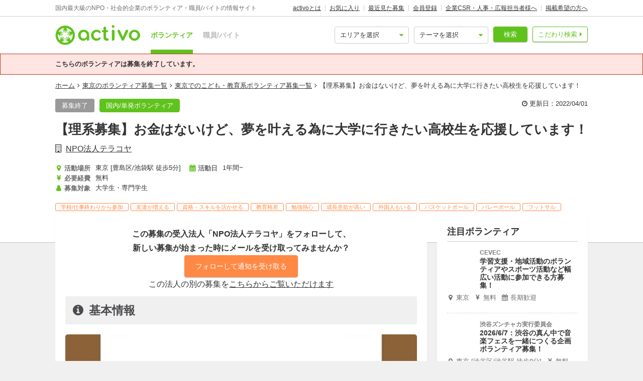

--- FILE ---
content_type: text/html; charset=utf-8
request_url: https://activo.jp/articles/83859
body_size: 18199
content:
<!DOCTYPE html>
<html>
  <head><script>(function(w,i,g){w[g]=w[g]||[];if(typeof w[g].push=='function')w[g].push(i)})
(window,'GTM-W356TSX','google_tags_first_party');</script><script>(function(w,d,s,l){w[l]=w[l]||[];(function(){w[l].push(arguments);})('set', 'developer_id.dYzg1YT', true);
		w[l].push({'gtm.start':new Date().getTime(),event:'gtm.js'});var f=d.getElementsByTagName(s)[0],
		j=d.createElement(s);j.async=true;j.src='/cxlm/';
		f.parentNode.insertBefore(j,f);
		})(window,document,'script','dataLayer');</script>
    <script src="//static.activo.jp/assets/rails_ujs-342ea7373c1ff5c62c78ea3d6b2ee963d959693356c8b8352f921dbd6ce228f3.js"></script>
    <script async='async' src='https://flux-cdn.com/client/activo/activo.min.js'></script><script type='text/javascript'>window.pbjs = window.pbjs || {que: []};</script><script type='text/javascript'>
                 var pbFlux = pbFlux || {};
                 pbFlux.bidderTimeout = 1500;
               </script><script async='async' src='https://securepubads.g.doubleclick.net/tag/js/gpt.js'></script><script type='text/javascript'>window.googletag = window.googletag || {cmd: []};</script><script type='text/javascript'>
              window.fluxtag = {
                intersectionObserver: null,
                lazyAdUnits: [],
                lazyOption: { rootMargin: window.screen.height * 2 + 'px' },
                readyBids: {
                  prebid: false,
                  amazon: false,
                  google: false,
                },
                failSafeTimeout: 3e3,
                isFn: function (object) {
                  var _t = 'Function';
                  var toString = Object.prototype.toString;
                  return toString.call(object) === '[object ' + _t + ']';
                },
                launchAdServer: function () {
                  if (!fluxtag.readyBids.prebid || !fluxtag.readyBids.amazon) {
                    return;
                  }
                  fluxtag.requestAdServer();
                },
                requestAdServer: function () {
                  if (!fluxtag.readyBids.google) {
                    fluxtag.readyBids.google = true;
                    googletag.cmd.push(function () {
                      if (!!pbjs.setTargetingForGPTAsync && fluxtag.isFn(pbjs.setTargetingForGPTAsync)) {
                        pbjs.que.push(function () {
                          pbjs.setTargetingForGPTAsync();
                        });
                      }
                      googletag.pubads().refresh();
                    });
                  }
                },
                renderAds: function (lines) {
                  googletag.cmd.push(function () {
                    var refreshLines = [];
                    var params = (function () {
                      var readyBids = {
                        amazon: false,
                        google: false,
                        prebid: false,
                      };
                      var refreshSlots = [];
                      var apsSlots = [];
                      var divIds = [];
                      var apsDivIds = [];
                      var definedSlots = [];
                      var displayDivIds = [];

                      googletag.pubads().getSlots().forEach(function (slot) {
                        definedSlots[slot.getSlotElementId()] = slot;
                      });
                      for (var i = 0; i < lines.length; i++) {
                        var divId = lines[i].divId;
                        var adUnitCode = lines[i].code;
                        var sizes = lines[i].sizes;
                        var isAps = lines[i].isAps || false;
                        refreshLines.push({
                          code: adUnitCode,
                          size: sizes,
                          id: divId,
                        });
                        if (definedSlots[divId]) {
                          refreshSlots.push(definedSlots[divId]);
                        } else {
                          refreshSlots.push(
                            googletag.defineSlot(adUnitCode, sizes, divId).addService(googletag.pubads())
                          );
                          displayDivIds.push(divId);
                        }
                        divIds.push(divId);
                        if (isAps) {
                          apsSlots.push({
                            slotID: divId,
                            slotName: adUnitCode,
                            sizes: sizes.filter(function(size) {
                              return size !== 'fluid';
                            }),
                          });
                          apsDivIds.push(divId);
                        }
                      }
                      if (apsSlots.length === 0) {
                        readyBids.amazon = true;
                      }
                      var adServerSend = function () {
                        if (!readyBids.amazon || !readyBids.prebid) {
                          return;
                        }
                        if (!readyBids.google) {
                          readyBids.google = true;
                          for (var i = 0; i < displayDivIds.length; i++) {
                            googletag.display(displayDivIds[i]);
                          }
                          if (!!pbjs.setTargetingForGPTAsync && fluxtag.isFn(pbjs.setTargetingForGPTAsync)) {
                            pbjs.que.push(function () {
                              pbjs.setTargetingForGPTAsync(divIds);
                            });
                          }
                          if (apsSlots.length > 0 && !!window.apstag && fluxtag.isFn(window.apstag.fetchBids)) {
                            window.apstag.setDisplayBids(apsDivIds);
                          }
                          googletag.pubads().refresh(refreshSlots);
                        }
                      };
                      var apsCallback = function () {
                        readyBids.amazon = true;
                        adServerSend();
                      };
                      var prebidCallback = function () {
                        readyBids.prebid = true;
                        adServerSend();
                      };
                      setTimeout(function () {
                        readyBids.amazon = true;
                        readyBids.prebid = true;
                        adServerSend();
                      }, 3000);

                      return {
                        aps: {
                          slots: apsSlots,
                          callback: apsCallback,
                        },
                        prebid: {
                          callback: prebidCallback,
                        },
                      };
                    })();
                    if (!!window.pbFlux && window.pbFlux.refresh && fluxtag.isFn(window.pbFlux.refresh)) {
                      pbjs.que.push(function () {
                        pbFlux.refresh({
                          lines: refreshLines,
                          callback: params.prebid.callback,
                          timeout: 2000,
                        });
                      });
                    } else {
                      params.prebid.callback();
                    }

                    if (params.aps.slots.length > 0 && !!window.apstag && fluxtag.isFn(window.apstag.fetchBids)) {
                      window.apstag.fetchBids(
                        {
                          slots: params.aps.slots,
                          timeout: 15e2,
                        },
                        function (bids) {
                          params.aps.callback();
                        }
                      );
                    } else {
                      params.aps.callback();
                    }
                  });
                },
                enableLazyLoad: function (lines) {
                  if (!fluxtag.intersectionObserver) {
                    var options = {
                      root: null,
                      rootMargin: fluxtag.lazyOption.rootMargin,
                      threshold: [1],
                    };
                    var handleIntersect = function (entries, observer) {
                      entries.forEach(function (entry) {
                        if (entry.isIntersecting) {
                          var divId = entry.target.id;
                          fluxtag.renderAds(fluxtag.lazyAdUnits[divId]);
                          fluxtag.intersectionObserver.unobserve(entry.target);
                        }
                      });
                    };
                    fluxtag.intersectionObserver = new IntersectionObserver(
                      handleIntersect,
                      options
                    );
                    var observe = (function (lines) {
                      return function () {
                        lines.map(function (line, i) {
                          var el = document.getElementById(line.divId);
                          if (!!el) {
                            fluxtag.intersectionObserver.observe(el);
                            fluxtag.lazyAdUnits[line.divId] = [Object.assign({}, line)];
                          }
                        });
                      }
                    })(lines);
                    if (document.readyState === 'loading') {
                      document.addEventListener('DOMContentLoaded', observe);
                    } else {
                        observe();
                    }
                  } else {
                      fluxtag.renderAds(lines);
                  }
                }
              };
              </script><script type='text/javascript'>
              ! function (a9, a, p, s, t, A, g) {
                if (a[a9]) return;
                  function q(c, r) {
                    a[a9]._Q.push([c, r])
                  }
                  a[a9] = {
                    init: function () {
                      q('i', arguments)
                    },
                    fetchBids: function () {
                      q('f', arguments)
                    },
                    setDisplayBids: function () {},
                    targetingKeys: function () {
                      return []
                    },
                    _Q: []
                  };
                  A = p.createElement(s);
                  A.async = !0;
                  A.src = t;
                  g = p.getElementsByTagName(s)[0];
                  g.parentNode.insertBefore(A, g)
                }('apstag', window, document, 'script', '//c.amazon-adsystem.com/aax2/apstag.js');
                apstag.init({
                  pubID: '041d332e-f8a1-4364-ab5a-fd9d9143afa2',
                  adServer: 'googletag',
                  bidTimeout: 1e3
                });
                </script><script type='text/javascript'>
             googletag.cmd.push(function () {
              googletag.pubads().disableInitialLoad();
            googletag.pubads().setTargeting('g',["children"]).setTargeting('a',["tokyo"]).setTargeting('p',["college_students"]).setTargeting('u',["112787"]).setTargeting('path','/articles/83859');
             googletag.enableServices();
            var notLazyLines = [{
      code: '/21965719277/activo_pc_article_main_top',
      sizes: [[728, 90]],
      divId: 'div-gpt-ad-activo_pc_article_main_top',
      isAps: true,
    }];window.fluxtag.renderAds(notLazyLines);var lazyLines = [{
      code: '/21965719277/activo_pc_article_main_middle',
      sizes: [[728, 90]],
      divId: 'div-gpt-ad-activo_pc_article_main_middle',
      isAps: true,
    },{
      code: '/21965719277/activo_pc_article_side_top',
      sizes: [[300, 250], [300, 600], "fluid"],
      divId: 'div-gpt-ad-activo_pc_article_side_top',
      isAps: true,
    },];
                  window.fluxtag.enableLazyLoad(lazyLines);googletag.pubads().collapseEmptyDivs();
             });
             </script>
    <meta content="IE=edge" http-equiv="X-UA-Compatible">
    <meta name="last-updated" content="2026/01/27 13:29">
    <link href='//static.activo.jp/assets/fontawesome-webfont-2adefcbc041e7d18fcf2d417879dc5a09997aa64d675b7a3c4b6ce33da13f3fe.woff2' rel='preload' as='font' type='font/woff2' crossorigin /><link href='//static.activo.jp/assets/material-icons-regular-6ef400218c049f35a1c5697d1149b55019994e21031c80fb615ebb4a0fb0fce1.woff2' rel='preload' as='font' type='font/woff2' crossorigin />
    <link href="https://tpc.googlesyndication.com/" rel="dns-prefetch"></link><link href="https://googleads.g.doubleclick.net/" rel="dns-prefetch"></link><link href="https://cm.g.doubleclick.net/" rel="dns-prefetch"></link><link href="https://www.gstatic.com/" rel="dns-prefetch"></link><link href="https://fonts.gstatic.com/" rel="dns-prefetch"></link><link href="https://www.googletagmanager.com/" rel="preconnect dns-prefetch"></link><link href="https://www.google-analytics.com/" rel="preconnect dns-prefetch"></link><meta http-equiv="x-dns-prefetch-control" content="on"></meta>
    <!-- Optimize Next -->
<script>(function(p,r,o,j,e,c,t,g){
p['_'+t]={};g=r.createElement('script');g.src='https://www.googletagmanager.com/gtm.js?id=GTM-'+t;r[o].prepend(g);
g=r.createElement('style');g.innerText='.'+e+t+'{visibility:hidden!important}';r[o].prepend(g);
r[o][j].add(e+t);setTimeout(function(){if(r[o][j].contains(e+t)){r[o][j].remove(e+t);p['_'+t]=0}},c)
})(window,document,'documentElement','classList','loading',2000,'PP88NC8C')</script>
<!-- End Optimize Next -->

    <script>window.dataLayer = window.dataLayer || [];</script><script>dataLayer.push({'genre_status': 'children','tag_status': 'educational_inequality','area_status': 'tokyo','position_status': 'college_students','kind': 'singly'});</script>
<!-- Google Tag Manager -->
<script>(function(w,d,s,l,i){w[l]=w[l]||[];w[l].push({'gtm.start':
new Date().getTime(),event:'gtm.js'});var f=d.getElementsByTagName(s)[0],
j=d.createElement(s),dl=l!='dataLayer'?'&l='+l:'';j.async=true;j.src=
'https://www.googletagmanager.com/gtm.js?id='+i+dl;f.parentNode.insertBefore(j,f);
})(window,document,'script','dataLayer','GTM-W356TSX');</script>
<!-- End Google Tag Manager -->

    <title>【理系募集】お金はないけど、夢を叶える為に大学に行きたい高校生を応援しています！ by NPO法人テラコヤ</title>
<meta name="description" content="による募集です。経済的に苦しい状況にありながら、夢を叶える為に大学受験を目指す高校生に、無償の学習支援を行っています！ 豊島区役所や、池袋の企業のサポート頂きながら、2021年4月に運営を開始しました。">
<meta name="keywords" content="ボランティア npo法人テラコヤ">
<meta property="og:title" content="【理系募集】お金はないけど、夢を叶える為に大学に行きたい高校生を応援しています！ by NPO法人テラコヤ">
<meta property="og:type" content="website">
<meta property="og:url" content="https://activo.jp/articles/83859">
<meta property="og:image" content="https://static.activo.jp/imgs/2021/7/main_4ccaeb75a9-singly_children_recruiting_83859_main.jpg">
<meta property="og:description" content="による募集です。経済的に苦しい状況にありながら、夢を叶える為に大学受験を目指す高校生に、無償の学習支援を行っています！ 豊島区役所や、池袋の企業のサポート頂きながら、2021年4月に運営を開始しました。">
<meta name="twitter:card" content="summary_large_image">
<meta name="twitter:site" content="@activo_npo">
    <link href="https://activo.jp/articles/83859" rel="canonical" />
    <link rel="stylesheet" href="//static.activo.jp/assets/pc_application-c8983ba9f6cb2deb144a548555d4839547843e7b0a2078d72dce93763bbf3830.css" media="all" />
    <link rel="alternate" type="application/rss+xml" title="RSS" href="https://activo.jp/feed.rss" />
    <link rel="icon" type="image/x-icon" href="//static.activo.jp/assets/favicon-8ffc9b43fcb7d7c34371cb633c4c439863be2c3c32c954dc0465846c9ab42c27.ico" />
    <script>
//<![CDATA[
window.gon={};gon.article_id=83859;gon.user_facebook_url="https://www.facebook.com/terakoya.school.for.all";gon.user_twitter_account="https://twitter.com/terakoya_rj";
//]]>
</script>
    <meta name="facebook-domain-verification" content="5039c7syg6bemqly3vznfbxvv07i4m" />
  </head>
  <body class="articles show pc ">
    <!-- Google Tag Manager (noscript) -->
<noscript><iframe src="https://www.googletagmanager.com/ns.html?id=GTM-W356TSX"
height="0" width="0" style="display:none;visibility:hidden"></iframe></noscript>
<!-- End Google Tag Manager (noscript) -->

    
    <div id="fb-root"></div>
    
    <header id='m_header' class='jsMainHeader'>

  <div class='headerTop'>
    <div class='l_wrapper'>
      <span class='activoDesc'>国内最大級のNPO・社会的企業のボランティア・職員/バイトの情報サイト</span>
      <ul class='activoMenu clearFix'>
        <li><a href="/about">activoとは</a></li>
        <li><a id="jsHeaderBookmark" rel="nofollow" href="/bookmark">お気に入り</a></li>
        <li><a rel="nofollow" href="/recent">最近見た募集</a></li>
        <li><a id="jsHeaderRegister" rel="modal:open" href="#new_person_registration_Modal">会員登録</a></li>
        <li><a href="/for_company">企業CSR・人事・広報担当者様へ</a></li>
        <li><a href="/register">掲載希望の方へ</a></li>
      </ul>
    </div>
  </div>

  <div class='headerBottom'>
    <div class='l_wrapper'>
      <a class="activoLogo" href="/">
        <img alt="国内最大級のNPO・社会的企業のボランティア・職員/バイトの情報サイト「activo」" width="169.5" height="40" src="//static.activo.jp/assets/logo-71a0a89a4febb321db3f6bec89735fbf8f97051ca3147f95c4b198e020f2137b.png" />
</a>      <ul class='largeKind'>
        <li><a class="isCurrent" href="/">ボランティア</a></li>
        <li><a class="" href="/job">職員/バイト</a></li>
      </ul>

      <a class="headerDetailSearch p_btn isSub p_triangle isRight" href="/detail_search">こだわり検索</a>
      <form class="quickSearch jsCleanForm jsReplaceSearchBtnHeader" data-vol-or-job="volunteer" action="/searchresult" accept-charset="UTF-8" method="get">
        <select name="area[]" id="area_" class="isGreen"><option value="">エリアを選択</option><option name="online" value="online">オンライン</option>
<option name="abroadarea" value="abroad">海外</option>
<option name="hokkaido" value="1">北海道</option>
<option name="aomori" value="2">青森</option>
<option name="iwate" value="3">岩手</option>
<option name="miyagi" value="4">宮城</option>
<option name="akita" value="5">秋田</option>
<option name="yamagata" value="6">山形</option>
<option name="fukushima" value="7">福島</option>
<option name="ibaraki" value="8">茨城</option>
<option name="tochigi" value="9">栃木</option>
<option name="gunma" value="10">群馬</option>
<option name="saitama" value="11">埼玉</option>
<option name="chiba" value="12">千葉</option>
<option name="tokyo" value="13">東京</option>
<option name="kanagawa" value="14">神奈川</option>
<option name="nigata" value="15">新潟</option>
<option name="toyama" value="16">富山</option>
<option name="ishikawa" value="17">石川</option>
<option name="fukui" value="18">福井</option>
<option name="yamanashi" value="19">山梨</option>
<option name="nagano" value="20">長野</option>
<option name="gifu" value="21">岐阜</option>
<option name="shizuoka" value="22">静岡</option>
<option name="aichi" value="23">愛知</option>
<option name="mie" value="24">三重</option>
<option name="wakayama" value="25">和歌山</option>
<option name="shiga" value="26">滋賀</option>
<option name="kyoto" value="27">京都</option>
<option name="osaka" value="28">大阪</option>
<option name="hyogo" value="29">兵庫</option>
<option name="nara" value="30">奈良</option>
<option name="tokushima" value="31">徳島</option>
<option name="kagawa" value="32">香川</option>
<option name="ehime" value="33">愛媛</option>
<option name="kochi" value="34">高知</option>
<option name="yamaguchi" value="35">山口</option>
<option name="tottori" value="36">鳥取</option>
<option name="shimane" value="37">島根</option>
<option name="okayama" value="38">岡山</option>
<option name="hiroshima" value="39">広島</option>
<option name="fukuoka" value="40">福岡</option>
<option name="saga" value="41">佐賀</option>
<option name="nagasaki" value="42">長崎</option>
<option name="kumamoto" value="43">熊本</option>
<option name="oita" value="44">大分</option>
<option name="miyazaki" value="45">宮崎</option>
<option name="kagoshima" value="46">鹿児島</option>
<option name="okinawa" value="47">沖縄</option></select>
        <select name="genre[]" id="genre_" class="isGreen"><option value="">テーマを選択</option><option name="international" value="1">国際</option>
<option name="children" value="2">こども・教育</option>
<option name="disaster" value="3">震災・災害</option>
<option name="communitydevelopment" value="4">地域活性化・まちづくり</option>
<option name="environment" value="5">環境・農業</option>
<option name="penury" value="6">貧困・人権</option>
<option name="welfare" value="7">福祉・障がい・高齢者</option>
<option name="culture" value="8">スポーツ・アート・文化</option>
<option name="support" value="9">中間支援</option>
<option name="others" value="10">その他</option>
<option name="medicalcare" value="11">医療・保険</option>
<option name="animal" value="12">動物愛護</option></select>
        <button type="submit" class="p_btn isMain">検索</button>
</form>    </div>
  </div>

</header>

    <div id="jsFlashZone" class="flashZone">
</div>
        <div class="p_flashBox isError">
    <p class="l_wrapper">こちらのボランティアは募集を終了しています。</p>
  </div>

  <nav class='articlesMenu stickyMenu'>
  <ol class="l_wrapper">
    <li>
      <a class="jsScroll" href="#jsHeadingInfo">基本情報</a>
    </li>
    <li>
      <a class="jsScroll" href="#jsHeadingExperience">体験談・雰囲気</a>
    </li>
    <li>
      <a class="jsScroll" href="#jsHeadingCompany">法人情報</a>
    </li>
  </ol>
</nav>

  <main id="gtmArticle" class="jsMain " data-gtm-ecommerce-item-id='83859' data-gtm-ecommerce-item-name='【理系募集】お金はないけど、夢を叶える為に大学に行きたい高校生を応援しています！' data-gtm-ecommerce-item-brand='NPO法人テラコヤ' data-gtm-ecommerce-item-category='ボランティア' data-gtm-ecommerce-item-category2='npo' data-gtm-ecommerce-item-category3='singly' data-gtm-ecommerce-currency='JPY' data-gtm-ecommerce-price='0' data-gtm-ecommerce-activity-fee='0' data-gtm-ecommerce-genre='children' data-gtm-ecommerce-target-positions='college_students' data-gtm-ecommerce-working-form='' data-gtm-ecommerce-character='after_school,friends,skills' data-gtm-ecommerce-work-location='東京_豊島区' data-gtm-ecommerce-work-location-prefecture='東京' data-gtm-ecommerce-is-online-available='不可' data-gtm-ecommerce-activity-style='1年間~' data-gtm-ecommerce-is-promotion='false'>

    <div class='articleMainVisual class_a'>
      <div class='l_wrapper'>
        <ol class="p_breadCrumbsNav "><li><a href="/">ホーム</a></li><i class="fa fa-angle-right" aria-hidden="true"></i><li><a href="/tokyo">東京のボランティア募集一覧</a></li><i class="fa fa-angle-right" aria-hidden="true"></i><li><a href="/tokyo/children">東京でのこども・教育系ボランティア募集一覧</a></li><i class="fa fa-angle-right" aria-hidden="true"></i><li class="current">【理系募集】お金はないけど、夢を叶える為に大学に行きたい高校生を応援しています！</li></ol><script type="application/ld+json">
//<![CDATA[
{"@context":"https://schema.org/","@type":"BreadcrumbList","itemListElement":[{"@type":"ListItem","position":1,"item":{"@id":"https://activo.jp/","name":"ホーム"}},{"@type":"ListItem","position":2,"item":{"@id":"https://activo.jp/tokyo","name":"東京のボランティア募集一覧"}},{"@type":"ListItem","position":3,"item":{"@id":"https://activo.jp/tokyo/children","name":"東京でのこども・教育系ボランティア募集一覧"}},{"@type":"ListItem","position":4,"item":{"@id":"https://activo.jp/articles/83859","name":"【理系募集】お金はないけど、夢を叶える為に大学に行きたい高校生を応援しています！"}}]}
//]]>
</script>
        <div class='m_simpleArticleHeader'>
  <div class='titleHeader'>
    <div class='u_floatL'>
      <ul class="articleLabels  isBgTransparent"><li class="p_label isGrey">募集終了</li><a class="p_btn isMain categoryLinkTag" data-category="kind" href="/singly"><li>国内/単発ボランティア</li></a></ul>
    </div>
    <div class='u_floatR'>
      <p class='updatedAt'>
        <i class='fa fa-clock-o'></i>
        更新日：2022/04/01
      </p>
    </div>
  </div>
</div>

<h1 class='isArticle'>【理系募集】お金はないけど、夢を叶える為に大学に行きたい高校生を応援しています！</h1>
  <a class="userName" href="/users/112787">NPO法人テラコヤ</a>

<div class='titleFooter class_a'>
  <ul class='articleHeaderInfo'>
      <li class='basicInfoList'>
          <h4 class="p_icon isGetActivityLocations articleHeaderInfoItem">活動場所</h4>
          <div class='readmore_wrap itemContent'>
            <p id="jsReadmoreWorkingArea">東京 [豊島区/池袋駅 徒歩5分]</p>
          </div>
      </li>
      <li class='basicInfoList'>
          <h4 class="p_icon isGetPrices articleHeaderInfoItem">必要経費</h4>
          <p class='itemContent'>無料</p>
      </li>
      <li class='basicInfoList'>
          <h4 class="p_icon isGetPositionsAndTargets articleHeaderInfoItem">募集対象</h4>
          <p class='js3LinesLimitBottom itemContent'>大学生・専門学生</p>
      </li>
      <li class='basicInfoList'>
          <h4 class="p_icon isGetDatesOrTerms articleHeaderInfoItem">活動日</h4>
          <p class='itemContent'>1年間~</p>
      </li>
  </ul>
  <ul class="articleTags">
      <li class="tagName">学校/仕事終わりから参加</li>
      <li class="tagName">友達が増える</li>
      <li class="tagName">資格・スキルを活かせる</li>
      <li class="tagName">教育格差</li>
      <li class="tagName">勉強熱心</li>
      <li class="tagName">成長意欲が高い</li>
      <li class="tagName">外国人もいる</li>
      <li class="tagName">バスケットボール</li>
      <li class="tagName">バレーボール</li>
      <li class="tagName">フットサル</li>
  </ul>
</div>


      </div>
      <div class='articleMainBg'>
          <img alt="" src="https://static.activo.jp/imgs/2021/7/main_4ccaeb75a9-singly_children_recruiting_83859_main.jpg" />
        <div class='imgOverlay'></div>
      </div>
    </div>

    <div class='l_wrapper' id='jsStickyParent'>
      <div class='l_mainContent isWhite'>
        
        <section class='actionListAtClosing'>
  <p class='u_fwBold'>この募集の受入法人「NPO法人テラコヤ」をフォローして、<br />新しい募集が始まった時にメールを受け取ってみませんか？</p>
  <span class="p_followBehavior jsFollow" data-id="112787"><form class="button_to" method="post" action="/users/112787/follow" data-remote="true"><input class="p_btn isAccent isLarge  followAdd" data-disable-with="送信中…" data-default-text="フォローして通知を受け取る" type="submit" value="フォローして通知を受け取る" /><input type="hidden" name="authenticity_token" value="5CIm-mg3cf50bcJ2OZonJPLF3JQnWgQGs0_EGd3VGI80twE4sH4D4H-iS28jyhT7aeG3bcmTWGVmwupPLiK-1g" autocomplete="off" /></form><form class="button_to" method="post" action="/users/112787/follow" data-remote="true"><input type="hidden" name="_method" value="delete" autocomplete="off" /><input class="p_btn isAccent isLarge  followRemove" data-disable-with="送信中…" data-default-text="フォロー中" type="submit" value="フォロー中" /><input type="hidden" name="authenticity_token" value="NbPS3FMlIuwc_TGo4qMcEqkepyMz5BC3kspdZDLz2RhZpYWkM_YkFJNf5EEx9NTBW5eGiksx_v3AfqKblD7R-w" autocomplete="off" /></form></span>
<div id="jsUsersArticlesExists" style="display: none;">
  <p>この法人の別の募集を<a class="u_underLine" href="#userArticlesListStart">こちらからご覧いただけます</a></p>
</div>
</section>
        <div class='additionalContents'>
</div>

<section id="gtmArticle" data-gtm-ecommerce-item-id='83859' data-gtm-ecommerce-item-name='【理系募集】お金はないけど、夢を叶える為に大学に行きたい高校生を応援しています！' data-gtm-ecommerce-item-brand='NPO法人テラコヤ' data-gtm-ecommerce-item-category='ボランティア' data-gtm-ecommerce-item-category2='npo' data-gtm-ecommerce-item-category3='singly' data-gtm-ecommerce-currency='JPY' data-gtm-ecommerce-price='0' data-gtm-ecommerce-activity-fee='0' data-gtm-ecommerce-genre='children' data-gtm-ecommerce-target-positions='college_students' data-gtm-ecommerce-working-form='' data-gtm-ecommerce-character='after_school,friends,skills' data-gtm-ecommerce-work-location='東京_豊島区' data-gtm-ecommerce-work-location-prefecture='東京' data-gtm-ecommerce-is-online-available='不可' data-gtm-ecommerce-activity-style='1年間~' data-gtm-ecommerce-is-promotion='false'>
  <h2 class='p_articleHeading isInfo' id="jsHeadingInfo" >基本情報</h2>
    <div class="mainPicZone">
      <div class="carousel">
        <button class="carouselButton prevButton isHidden"><i class="fa fa-chevron-left"></i></button>
        <div class="carouselTrackWrapper">
          <div class="carouselTrack">
                <li class="carouselSlide">
                  <img data-src="https://static.activo.jp/imgs/2021/7/max_4ccaeb75a9-singly_children_recruiting_83859_main.jpg" alt="" class="jsLazy carouselImage" src="[data-uri]" />
                </li>
                <li class="carouselSlide">
                  <img data-src="https://static.activo.jp/imgs/2021/7/max_885ba3303a-S__6135831.jpg" alt="" class="jsLazy carouselImage" src="[data-uri]" />
                </li>
                <li class="carouselSlide">
                  <img data-src="https://static.activo.jp/imgs/2021/10/max_c5ba9d914d-singly_children_recruiting_83859_sub2.png" alt="" class="jsLazy carouselImage" src="[data-uri]" />
                </li>
          </div>
        </div>
          <button class="carouselButton nextButton"><i class="fa fa-chevron-right"></i></button>
          <div class="picModalBtnWrapper" data-pic-location="0">
            <a href="#106356" class="p_btn isSub picModalTrigger">写真を見る(3)</a>
          </div>
      </div>
</div>    <div id="picModal" class="picModal" style="display:none; ">
        <div class="picModalContent" id="picModalContent">
          <div class="picModalCloseWrapper">
              <button id="picModalCloseBtn"><i class='fa fa-times picModalCloseBtnText'></i></button>
          </div>
          <div class="picModalImgWrapper" id="picModalImgWrapper">
              <li class="picModalImgContainer">
                  <img data-src="https://static.activo.jp/imgs/2021/7/max_4ccaeb75a9-singly_children_recruiting_83859_main.jpg" alt="" class="picModalImg jsLazy" id="106356" src="[data-uri]" />
                  <p class="picModalImgText"></p>
                  <img data-src="https://static.activo.jp/imgs/2021/7/max_885ba3303a-S__6135831.jpg" alt="" class="picModalImg jsLazy" id="106359" src="[data-uri]" />
                  <p class="picModalImgText"></p>
                  <img data-src="https://static.activo.jp/imgs/2021/10/max_c5ba9d914d-singly_children_recruiting_83859_sub2.png" alt="" class="picModalImg jsLazy" id="110865" src="[data-uri]" />
                  <p class="picModalImgText"></p>
                
              </li>
          </div>
        </div>
    </div>

  <div class="descriptionZone">
    <p><p class="">経済的に苦しい状況にありながら、夢を叶える為に大学受験を目指す高校生に、無償の学習支援を行っています！<br />豊島区役所や、池袋の企業のサポート頂きながら、2021年4月に運営を開始しました。</p></p>
</div>
  <div id='div-gpt-ad-activo_pc_article_main_top' class='p_adZone adPcMain'></div>
  
<table class = 'm_infoTable clearFix'>
      <tr class='isGenres '>
        <th>活動テーマ</th>
        <td>
          <ul class='clearFix'>
              <a class="p_btn isSub categoryLinkTag" data-category="genre" href="/children">
                <li>こども・教育</li>
</a>          </ul>
            <ul class='clearFix isTags'>
                <a class="p_tag categoryLinkTag" data-category="tag" href="/educational_inequality">
                  <li>教育格差</li>
</a>            </ul>
        </td>
      </tr>
      <tr class='isGetActivityLocations '>
        <th>活動場所</th>
        <td>
          <p class='dataZone'> <a href='/tokyo' class='p_btn isSub categoryLinkTag' data-category='area'>東京</a> <a href='/tosimaku' class='p_btn isSub categoryLinkTag' data-category='area'>豊島区</a> 池袋駅 (<a href='/activity_locations/map/15928' rel='modal:open' class='jsModalAppear p_mapLink'>地図</a>)<span class='accessInfo'><strong>アクセス</strong>池袋駅駅 徒歩5分</span></p><p class='placeDescription'>定休日のカフェや、ご支援頂いている企業のオフィスで、学習支援を行っています。</p>
        </td>
      </tr>
      <tr class='isGetPrices '>
        <th>必要経費</th>
        <td>
          <p class="dataZone">無料</p><p class="getDesc ">必要な経費は一切かかりません。<br />むしろ、飲み物や軽食・お菓子などを、運営側で無償提供させて頂きます！</p>
        </td>
      </tr>
      <tr class='isGetDatesOrTerms '>
        <th>活動日</th>
        <td>
          <p class="dataZone">1年間~</p><p class="getDesc ">毎週火曜日 17時-20時に実施しています。<br />見学大歓迎なので、お気軽にご連絡くださいね🌸</p>
        </td>
      </tr>
      <tr class='isRemarkablePoints '>
        <th>注目ポイント</th>
        <td>
          <ul>
                <li>立ち上がったばかりの団体ですが、区役所・企業とも連携している注目団体！</li>
                <li>スタッフは全員20代！のびのび楽しくがモットーです！</li>
                <li>有名進学校の元高校教師が所属しているので、教え方も丁寧にサポートします！</li>
          </ul>
        </td>
      </tr>
      <tr class='isPositions '>
        <th>募集対象</th>
        <td>
              <a class="p_btn isSub categoryLinkTag isActive" data-category="position" href="/college_students">
      <li>大学生・専門学生</li>
</a><p class='u_marTop20'>理系科目(特に数学)にご知見のある、大学生の方にお力添えを頂けましたら幸いです！<br>共通テスト・センター試験の過去問等を中心に、学習支援を行っています。<br>予備校等での指導経験は一切不要です！お気軽にご連絡ください🌸</p>

        </td>
      </tr>
      <tr class='isParticipationNumber '>
        <th>募集人数</th>
        <td>
          <p>1名</p>
        </td>
      </tr>
      <tr class='isCharacteristics class_a '>
        <th>特徴</th>
        <td>
          <ul>
                <a class="p_btn isSub categoryLinkTag" data-category="characteristic" href="/after_school">
                  <li>学校/仕事終わりから参加</li>
</a>                <a class="p_btn isSub categoryLinkTag" data-category="characteristic" href="/friends">
                  <li>友達が増える</li>
</a>                <a class="p_btn isSub categoryLinkTag" data-category="characteristic" href="/skills">
                  <li>資格・スキルを活かせる</li>
</a>          </ul>
        </td>
      </tr>


</table>


</section>

<div id='div-gpt-ad-activo_pc_article_main_middle' class='p_adZone adPcMain'></div>
<div class='additionalContents'>
</div>

<div class='additionalContents'>
</div>
  <section>
    <h2 class='p_articleHeading isExperience' id="jsHeadingExperience">体験談・雰囲気</h2>
    
    <div class="m_entryZone">
      <h3 class='p_articleHeadingSecond'>このボランティアの雰囲気</h3>
      <p><p>スタッフは全員20代で、「堅苦しくならず、楽しく！」をモットーに活動しています！</p><p>・社会人常駐スタッフ:2名</p><p>・社会人ボランティア:2名</p><p>・大学生ボランティア:7名<br>(東京・東工・慶應・上智・明治・東洋大学)</p></p>
</div>

    
<table class = 'm_infoTable clearFix sideways'>
      <tr class='isCharacteristics class_b'>
        <th>特徴</th>
        <td>
          <ul>
                <a class="p_btn isSub categoryLinkTag" data-category="characteristic" href="/after_school">
                  <li>学校/仕事終わりから参加</li>
</a>                <a class="p_btn isSub categoryLinkTag" data-category="characteristic" href="/friends">
                  <li>友達が増える</li>
</a>                <a class="p_btn isSub categoryLinkTag" data-category="characteristic" href="/skills">
                  <li>資格・スキルを活かせる</li>
</a>          </ul>
        </td>
      </tr>
      <tr class='isAtmospheres '>
        <th>雰囲気</th>
        <td>
          <ul>
                <a class="p_btn isSub categoryLinkTag" data-category="atmosphere" href="/hardworking">
                  <li>勉強熱心</li>
</a>                <a class="p_btn isSub categoryLinkTag" data-category="atmosphere" href="/growth_motivation">
                  <li>成長意欲が高い</li>
</a>                <a class="p_btn isSub categoryLinkTag" data-category="atmosphere" href="/some_foreigners">
                  <li>外国人もいる</li>
</a>          </ul>
        </td>
      </tr>
      <tr class='isUniversities '>
        <th>関連大学</th>
        <td>
          <ul>
                <a class="p_btn isSub categoryLinkTag" data-category="university" href="/keiogijuku">
                  <li>慶應義塾大学</li>
</a>                <a class="p_btn isSub categoryLinkTag" data-category="university" href="/jochi">
                  <li>上智大学</li>
</a>                <a class="p_btn isSub categoryLinkTag" data-category="university" href="/tokyo_u">
                  <li>東京大学</li>
</a>                <a class="p_btn isSub categoryLinkTag" data-category="university" href="/tokyokogyo">
                  <li>東京工業大学</li>
</a>                <a class="p_btn isSub categoryLinkTag" data-category="university" href="/toyo">
                  <li>東洋大学</li>
</a>                <a class="p_btn isSub categoryLinkTag" data-category="university" href="/dokkyo">
                  <li>獨協大学</li>
</a>                <a class="p_btn isSub categoryLinkTag" data-category="university" href="/meiji">
                  <li>明治大学</li>
</a>          </ul>
        </td>
      </tr>
      <tr class='isGetGenderRate '>
        <th>男女比</th>
        <td>
          <p class="dataZone">男性：50%、女性：50%</p>
        </td>
      </tr>


</table>


    <ul class="m_picZone ">
      <a href="#106359" class='picBox picModalTrigger'>
        <img alt="106359" class="jsLazy" data-src="https://static.activo.jp/imgs/2021/7/medium_885ba3303a-S__6135831.jpg" src="[data-uri]" />
              </a>
      <a href="#110865" class='picBox picModalTrigger'>
        <img alt="110865" class="jsLazy" data-src="https://static.activo.jp/imgs/2021/10/medium_c5ba9d914d-singly_children_recruiting_83859_sub2.png" src="[data-uri]" />
              </a>
</ul>
  </section>
  



<div class='additionalContents'>
</div>
<section>
  <h2 class='p_articleHeading isCompany' id="jsHeadingCompany">法人情報</h2>
  <div class='m_userNavi'>
  <div class='userBgImg'>
    <img class="jsLazy" data-src="https://static.activo.jp/imgs/2021/7/articles_f666d27b18-header_image_1626343158.png" src="[data-uri]" />
  </div>
  <div class="followZone">
    <span class="p_followBehavior jsFollow" data-id="112787"><form class="button_to" method="post" action="/users/112787/follow" data-remote="true"><input class="p_btn isSub isRound followAdd" data-disable-with="送信中…" data-default-text="+ フォローして最新情報を受け取る" type="submit" value="+ フォローして最新情報を受け取る" /><input type="hidden" name="authenticity_token" value="E7TDTf65NcgUfB8HawQCcv2VdyPi8qnSR_aF3OEn7VbDIeSPJvBH1h-zlh5xVDGtZrEc2gw79bGSe6uKEtBLDw" autocomplete="off" /></form><form class="button_to" method="post" action="/users/112787/follow" data-remote="true"><input type="hidden" name="_method" value="delete" autocomplete="off" /><input class="p_btn isSub isRound followRemove" data-disable-with="送信中…" data-default-text="フォロー中" type="submit" value="フォロー中" /><input type="hidden" name="authenticity_token" value="UJeiDjQPWRH50eBvFphr7n_v6udVUDLqowqgXi5Mwkc8gfV2VNxf6XZzNYbFz6M9jWbLTi2F3KDxvl-hiIHKpA" autocomplete="off" /></form></span>
</div>  <div class='u_disTable'>
    <span class='userIcon'>
      <a href="/users/112787">
        <img class="jsLazy" data-src="https://static.activo.jp/imgs/2021/7/square_small_D20CA661-3D1A-4E51-9C7F-055572BD6362.jpeg" src="[data-uri]" />
</a>    </span>
    <div class='userName'>
      <h2>NPO法人テラコヤ</h2>
    </div>
  </div>
</div>

  <div class="userCatchCopy">“学びの政権交代を起こす！”</div>
  <div id='jsSnsFollow' class='snsFollow'></div>
  
<table class = 'm_infoTable clearFix sideways user'>
      <tr class='isRepresentation'>
        <th>代表者</th>
        <td>
            <p>前田　和真</p>
        </td>
      </tr>
      <tr class='isBuildYear'>
        <th>設立年</th>
        <td>
            <p>2021年</p>
        </td>
      </tr>
      <tr class='isCorporateStatus'>
        <th>法人格</th>
        <td>
            <p>NPO法人</p>
        </td>
      </tr>



</table>

    <div class='m_userSupportBtnZone u_center'>
    <span>団体の活動を支援しませんか？</span>
    <a data-user-id="112787" class="p_btn isMain jsSupportButton" target="_blank" href="https://community.camp-fire.jp/projects/view/469723">支援方法を確認する</a>
  </div>


  <div class="m_entryZone">
    <h3 class='p_articleHeadingSecond isActivity'>テラコヤの法人活動理念</h3>
    <p><p>テラコヤが目指すのは、「正解を教える場所」ではなく、「自分の生き方を見つけるきっかけをつくる場所」。</p> <p><br></p><p>誰もが「自分の想いを語り、他者の想いを聴き、共に生きることの大切さ」を学べる社会をつくりたい。<br> それが、私たちテラコヤの原動力です。</p><p><br></p><p>学校でも家庭でも職場でもない、“もうひとつの居場所”として、<br> <br></p><p>人と人とがつながりながら、自分と社会を見つめ直す——。<br> そんな温かい学びの場を、これからも広げていきます。</p></p>
</div>
  <div class="m_entryZone">
    <h3 class='p_articleHeadingSecond isActivity'>テラコヤの法人活動内容</h3>
    <p><p>①学習支援</p><p>⇒大学受験に向けた、各種過去問(大学入学共通テスト・センター試験等)や、参考書などを用いた演習を中心に行っています。</p><p>⇒演習問題解説や、演習で分かった苦手分野の基礎を解説しています。</p><p><br></p><p>②進路相談<br> ⇒生徒さんの多くは、「塾に通っていない」「周囲で大学受験をする人が少ない」といった事情から、大学受験について相談出来る環境が整っていない傾向にあります。<br> ⇒将来の夢・得意科目を踏まえた志望校選びや、勉強方法についても相談する場を設けています。<br></p><p><br></p><p>③キャリア教育</p><p>⇒学生が主体的に自分の考えや思いを表現できる場を作っています。<br>⇒高校生が運営するカフェのプロデュースや大企業とコラボした新商品の開発、経営者をはじめとする社会で活躍する大人を前にしたプレゼン機会などを行ってきました。<br></p><p><br></p><p>④ブカツドウ<br></p><p>⇒学校や学年の垣根を超えてスポーツを楽しむという活動です。</p><p>⇒月1回を目安にバスケットボールやバレーボール、フットサル、野球などのスポーツをローテーションで実施しています。</p></p>
</div>
    <section class='usersContent usersContentArticle'>
      <h3 class='usersContentHeading'>取り組む社会課題：『教育』</h3>
          <div class='usersArticleTitle'>
            <h4>
              <span class='p_articleHeadingSecond'>「教育」の問題の現状</span>
              <span class='socialIssueUpdatedAt'>　2025/11/04更新</span>
            </h4>
          </div>
            <div class='m_entryZone'>
              <p><p>①<strong>どんな問題か</strong><br> 勉強といえば「学校で学ぶこと」と考える人が多いですが、学校教育だけではすべての子どもの可能性を引き出すことが難しいという問題があります。<br><br></p><p>②<strong>どんな状況にあるのか</strong><br> 学校では多くの生徒を一斉に指導する必要があり、学ぶスピードや興味関心の違いに十分に対応できていません。また、教科書中心の座学に偏りがちで、実社会で生きるための学び（自分の考えを発信する力、他者と協働する力、探究的に学ぶ力など）が十分に育まれないまま進学・就職してしまう現状があります。</p><p><br>③<strong>なぜそれが問題なのか</strong><br> 知識を詰め込むだけの学びでは、変化の激しい社会の中で自分の人生を主体的に切り拓く力が育ちません。自分で課題を見つけ、他者と協力しながら解決していく「生きる力」を身につけるためには、学校外での学びや実践の場が必要です。</p></p>
            </div>
          <div class='usersArticleTitle'>
            <h4>
              <span class='p_articleHeadingSecond'>「教育」の問題が発生する原因や抱える課題</span>
              <span class='socialIssueUpdatedAt'>　2025/11/04更新</span>
            </h4>
          </div>
            <div class='m_entryZone'>
              <p><h3>①なぜそのような問題が起きているのか</h3> <ol> <li>・一斉教育の仕組み<br>⇒学校では多数の生徒を同じカリキュラムで教える必要があり、個々の興味関心や得意分野に合わせた学びを提供することが難しくなっています。</li><li> </li><li></li><li>・評価基準の偏り<br> ⇒テストの点数や偏差値で評価される仕組みが根強く、子どもたちの「思考力・表現力・協働力」などの多面的な力が十分に評価されていません。</li> <li><strong><br></strong></li><li>・先生の業務過多とリソース不足<br> ⇒先生が授業以外の業務（部活・事務・保護者対応など）に追われ、新しい教育手法や個別対応に取り組む余裕がないのが現状です。</li> <li><strong><br></strong></li><li>・社会との接点の少なさ<br> ⇒学校が地域や企業との連携を十分に取れておらず、子どもたちが「実社会の課題」や「働く人のリアル」に触れる機会が少なくなっています。</li><li></li><li></li></ol><h3>② その問題を解決しづらくなっている理由や抱えている課題</h3><h3><strong></strong></h3><ol><li>・制度的な制約</li><li> ⇒学校教育は学習指導要領や行政の枠組みの中で運営されており、柔軟なカリキュラム変更や新しい試みを導入しづらい状況にあります。</li> <li><strong><br></strong></li><li>・地域・家庭との連携不足<br> ⇒「教育は学校の役割」と考える風潮が残っており、家庭や地域が子どもの学びに関わる意識が十分に育っていません。</li> <li><strong><br></strong></li><li>・学びの多様化への理解不足<br> ⇒「学校の勉強＝教育」という固定観念が強く、探究活動・地域活動・対話型の学びなどが「遊び」「余計なこと」と捉えられてしまうことがあります。</li> <li><strong><br></strong></li><li>・子ども自身の「学ぶ動機」の希薄化<br> ⇒「なぜ勉強するのか」「何のために学ぶのか」が見えないまま受験勉強に取り組む生徒が多く、学びが自己成長や夢の実現に結びついていません。</li></ol></p>
            </div>
          <div class='usersArticleTitle'>
            <h4>
              <span class='p_articleHeadingSecond'>「教育」の問題の解決策</span>
              <span class='socialIssueUpdatedAt'>　2025/11/04更新</span>
            </h4>
          </div>
            <div class='m_entryZone'>
              <p><h3>①学校では得られない「実社会との接点」をつくる</h3><p>テラコヤでは、学生が社会人の前で自分の夢や考えを発表する<strong>ピッチイベント</strong>や、地域の大人との対話を通じて、<br> 子どもたちが「社会とつながる実感」を得られる場をつくっています。</p><p>学校では評価されにくい“自分の言葉で語る力”や“自分の人生をデザインする力”を育むことで、<br> 学びを「テストのため」から「生きるため」に変えることができます。</p><h3><br></h3><h3>②多様な背景をもつ人々が学び合うコミュニティを育てる</h3><p>テラコヤには、学生・社会人・外国人・子育て世代など、立場の異なる人たちが集い、互いの価値観を尊重しながら学び合う仕組みがあります。<br> この「多様な他者との出会い」こそが、今の教育に不足している“対話力・共感力・自己理解”を育む鍵となります。</p><h3><br></h3><h3>③一人ひとりのペースに合わせた学びの支援</h3><p>学校のように一律のカリキュラムではなく、<br> それぞれの興味・関心・学習レベルに合わせた<strong>オーダーメイドの学び支援</strong>を行うことで、<br> 「わからないまま進む」ことや「苦手意識を抱えたまま諦める」ことを防ぎます。</p><p>特に経済的・環境的な理由で塾に通えない子どもにも学びの機会を提供し、<br> 誰もが学びを通じて自分の可能性を広げられるようにしています。</p><h3><br></h3><h3>④「学び＝評価」ではなく、「学び＝自己成長」という文化を広げる</h3><p>テラコヤでは、点数や偏差値ではなく、</p><ul> <li> 自分の考えを言葉にできた</li> <li> 人の話を真剣に聴けた</li> <li> 新しいことに挑戦できた<br> といった小さな成長を互いに認め合う文化を大切にしています。</li> </ul><p>こうした温かい学びの場が、「自分には価値がある」「自分も誰かの役に立てる」という自己肯定感を育みます。</p><h3><br></h3><h3>⑤地域・学校・社会をつなぐ“教育の共創”を進める</h3><p>テラコヤは学校教育を否定するのではなく、<br>「学校でできない学びを補い、社会につなげる」存在として機能します。<br> 地域・企業・行政と連携しながら、「教育をみんなで支える社会」を目指しています。</p></p>
            </div>
    </section>

    <section id='userAchievement' class='usersContent m_userAchievement'>
      <h3 class='usersContentHeading'>活動実績</h3>
      <div class='usersAchvHeight'>
  <div class='usersAchvLine'></div>
    <div class='usersAchvAll'>
      <div class='usersCircleYear'>2021年</div>
      <div>
            <div class='usersAchvArticle'>
              <h5>任意団体「カフェ塾テラコヤ」をスタート</h5>
              <p class="usersAchvDate">2021年04月</p>
              <p><p>高校生向け無償学習支援「カフェ塾テラコヤ」を池袋地域で開始</p></p>
            </div>
      </div>
    </div>
    <div class='usersAchvAll'>
      <div class='usersCircleYear'>2022年</div>
      <div>
            <div class='usersAchvArticle'>
              <h5>NPO法人化「NPO法人テラコヤ」を設立</h5>
              <p class="usersAchvDate">2022年01月</p>
              <p><p>任意団体からNPO法人を設立</p></p>
            </div>
            <div class='usersAchvArticle'>
              <h5>「テラコヤカフェ」プロジェクトを開始</h5>
              <p class="usersAchvDate">2022年04月</p>
              <p><p>ポップアップストアやシェアキッチンをお借りして、高校生がメニューの考案から調理、接客、会計までを一貫して行うプロジェクトを開始</p></p>
            </div>
            <div class='usersAchvArticle'>
              <h5>「TERAKOYA PROJECT」を開始</h5>
              <p class="usersAchvDate">2022年08月</p>
              <p><p>大手雑貨メーカーや水族館とコラボした新商品を考案し、商品化するプロジェクトを開始</p></p>
            </div>
      </div>
    </div>
    <div class='usersAchvAll'>
      <div class='usersCircleYear'>2023年</div>
      <div>
            <div class='usersAchvArticle'>
              <h5>「神田校」開始</h5>
              <p class="usersAchvDate">2023年08月</p>
              <p><p>大手メーカーの会議室をお借りして神田校を開始</p></p>
            </div>
      </div>
    </div>
    <div class='usersAchvAll'>
      <div class='usersCircleYear'>2024年</div>
      <div>
            <div class='usersAchvArticle'>
              <h5>「ブカツドウ」開始</h5>
              <p class="usersAchvDate">2024年04月</p>
              <p><p>学校や学年の垣根を超えてスポーツを楽しむ活動を開始</p></p>
            </div>
      </div>
    </div>
    <div class='usersAchvAll'>
      <div class='usersCircleYear'>2025年</div>
      <div>
            <div class='usersAchvArticle'>
              <h5>「テラコヤ人生學校」開始</h5>
              <p class="usersAchvDate">2025年04月</p>
              <p><p>経営者やアスリート、インフルエンサーなどの前で自分の将来の夢や考えていることを赤裸々に伝えるイベントを開始</p></p>
            </div>
      </div>
    </div>
  <div class='usersActivityAll'>
    <div class='usersYearLastCircle'></div>
  </div>
</div>

    </section>

  <div id="userArticlesListStart" style="padding-top: 70px;margin-top: -70px;"></div>

  <div>
    <h3 class='p_articleHeadingSecond'>テラコヤのボランティア募集</h3>
    <div class="jsUsersArticles" data-user-id="112787" data-article-type="volunteer" data-excluded-article-id="83859"></div>
    <div class='moreLink'>
      <a class="p_descLink" href="/users/112787/volunteer">テラコヤのボランティアをもっと見る</a>
    </div>
  </div>

  <div>
    <h3 class='p_articleHeadingSecond'>テラコヤの職員・バイト募集</h3>
    <div class="jsUsersArticles" data-user-id="112787" data-article-type="job" data-excluded-article-id="83859"></div>
    <div class='moreLink'>
      <a class="p_descLink" href="/users/112787/job">テラコヤの職員・バイト求人をもっと見る</a>
    </div>
  </div>

</section>




      </div>




<aside class='l_sideContent'>
  
  <div id='div-gpt-ad-activo_pc_article_side_top' class='p_adZone adPcSide'></div>
  <div class='jsSticky'>
    <section class='l_childBox'>
  <h4 class='p_boxHeading isNoMargin'>注目ボランティア</h4>
  <div class="jsRelatedArticles" id="gtmFeaturedVolunteer" data-article-id="83859" data-article-type="featured_volunteer" data-render-type="small" data-gtm-wrapper-cat="featured_volunteer"></div>
</section>

<section class='l_childBox'>
  <h4 class='p_boxHeading isNoMargin'>注目アルバイト</h4>
  <div class="jsRelatedArticles" id="gtmFeaturedPartTime" data-article-id="83859" data-article-type="featured_part_time" data-render-type="small" data-gtm-wrapper-cat="featured_part_time"></div>
</section>

  </div>
</aside>
</div>
</main>

<aside class='l_wrapper bottomContent'>
  <div class='l_wideContent'>
    <section class='l_childBox'>
  <h4 class='p_boxHeading'>関連ボランティア</h4>
  <div class="jsRelatedArticles" id="gtmRelatedVolunteer" data-article-id="83859" data-article-type="volunteer" data-render-type="medium" data-gtm-wrapper-cat="related_volunteer"></div>
</section>

<section class='l_childBox'>
  <h4 class='p_boxHeading'>関連NPOアルバイト</h4>
  <div class="jsRelatedArticles" id="gtmRelatedPartTime" data-article-id="83859" data-article-type="part_time" data-render-type="medium" data-gtm-wrapper-cat="related_part_time"></div>
</section>

<section class='l_childBox'>
  <div id="jsRelatedStories" data-article-id="83859" data-render-type="slider" data-link-to-stories-index="false" data-number-of-stories="6"></div>

</section>
<section class='l_childBox'>
  <h4 class='p_boxHeading'>近い条件でボランティアを探す</h4>
  	<ul class='m_linkListZone'>
          <li><a href="/job/children">子ども・教育系の求人募集</a></li>
          <li><a href="/kw/子ども食堂">子ども食堂のボランティア募集</a></li>
  	    <li><a href="/tokyo">東京でのボランティア募集</a></li>
  	    <li><a href="/tosimaku">豊島区でのボランティア募集</a></li>
  	    <li><a href="/children">こども・教育系ボランティア募集</a></li>
  	    <li><a href="/sta_1221">池袋駅周辺のボランティア募集</a></li>
  	    <li><a href="/sta_5252">新線池袋駅周辺のボランティア募集</a></li>
  	    <li><a href="/sta_6717">都電雑司ヶ谷駅周辺のボランティア募集</a></li>
  	    <li><a href="/sta_5241">東池袋駅周辺のボランティア募集</a></li>
  	    <li><a href="/college_students">大学生・専門学生も参加可能なボランティア募集</a></li>
  	    <li><a href="/educational_inequality">教育格差に関するボランティア募集</a></li>
  	    <li><a href="/npo">特定非営利活動法人/NPO法人のボランティア募集</a></li>
  	    <li><a href="/disuse">無料ボランティア募集</a></li>
  	    <li><a href="/keiogijuku">慶應義塾大学大学近くのボランティア募集</a></li>
  	    <li><a href="/jochi">上智大学大学近くのボランティア募集</a></li>
  	    <li><a href="/tokyo_u">東京大学大学近くのボランティア募集</a></li>
  	    <li><a href="/tokyokogyo">東京工業大学大学近くのボランティア募集</a></li>
  	    <li><a href="/toyo">東洋大学大学近くのボランティア募集</a></li>
  	    <li><a href="/dokkyo">獨協大学大学近くのボランティア募集</a></li>
  	    <li><a href="/meiji">明治大学大学近くのボランティア募集</a></li>
  	    <li><a href="/one_year_period">1年間ボランティア募集</a></li>
  	    <li><a href="/for_over_a_year">1年以上の長期ボランティア募集</a></li>
  	    <li><a href="/after_school">学校/仕事終わりから参加のボランティア募集</a></li>
          <li><a href="/kw/バスケットボール">バスケットボールのボランティア募集</a></li>
          <li><a href="/kw/バレーボール">バレーボールのボランティア募集</a></li>
          <li><a href="/kw/フットサル">フットサルのボランティア募集</a></li>
          <li><a href="/kw/学習支援">学習支援のボランティア募集</a></li>
          <li><a href="/kw/数学">数学のボランティア募集</a></li>
          <li><a href="/kw/野球">野球のボランティア募集</a></li>
  	</ul>
</section>

  </div>
</aside>

<script type="application/ld+json">
{
  "@context": "https://schema.org/",
  "@type": "Article",
  "name": "【理系募集】お金はないけど、夢を叶える為に大学に行きたい高校生を応援しています！",
  "headline": "【理系募集】お金はないけど、夢を叶える為に大学に行きたい高校生を応援しています！",
  "author": [
    {
      "@type": "Organization",
      "name": "NPO法人テラコヤ",
      "sameAs": "https://www.npoterakoya.org/"
    }
  ],
  "image": "https://static.activo.jp/imgs/2021/7/main_4ccaeb75a9-singly_children_recruiting_83859_main.jpg",
  "description": "による募集です。経済的に苦しい状況にありながら、夢を叶える為に大学受験を目指す高校生に、無償の学習支援を行っています！\n豊島区役所や、池袋の企業のサポート頂きながら、2021年4月に運営を開始しました。",
  "url": "https://activo.jp/articles/83859",
  "mainEntityOfPage": "https://activo.jp/articles/83859",
  "datePublished": "2021/07/29",
  "dateModified": "2022/04/01"
}
</script>


    <footer id='jsMainFooter'>
  <div class='l_wrapper'>
    <div class='footerBox isMenu'>
      <p class='footerHeading'>ヘルプ</p>
      <ul>
          <li class='footerItem'><a href="/">ホーム</a></li>
          <li class='footerItem'><a href="/about">activoとは</a></li>
          <li class='footerItem'><a href="https://activo.zendesk.com/hc/ja">よくある質問</a></li>
          <li class='footerItem'><a href="/site-map">サイトマップ</a></li>
          <li class='footerItem'><a href="/users">NPO/非営利組織一覧</a></li>
          <li class='footerItem'><a href="/stories">ストーリー一覧</a></li>
          <li class='footerItem'><a href="/intermediate_orgs">ボランティア相談窓口・中間支援団体一覧</a></li>
          <li class='footerItem'><a href="/contact">お問い合わせ</a></li>
          <li class='footerItem'><a href="https://corp.activo.jp">運営会社</a></li>
          <li class='footerItem'><a href="/rules">利用規約</a></li>
          <li class='footerItem'><a href="/privacy_policy">プライバシーポリシー</a></li>
          <li class='footerItem'><a href="/trade">特定商取引法に基づく表記</a></li>
        <li class='footerItem'><a id="jsFooterRegister" rel="modal:open" href="#new_person_registration_Modal">新規会員登録</a></li>
        <li class='footerItem'><a id="jsFooterLogin" rel="modal:open" href="#new_person_session_Modal">ログイン</a></li>
      </ul>
    </div>


    <div class='footerBox'>
      <p class='footerHeading'>ボランティアを探す</p>

      <ul>
        <li class='footerItem'><a href="/detail_search">こだわり検索</a></li>
      </ul>

      <p class='footerHeading2 p_triangle isRight'>カテゴリから探す</p>
      <ul>
          <li class='footerItem'><a href="/singly">単発/国内ボランティア</a></li>
          <li class='footerItem'><a href="/intern">NPO・NGOインターン</a></li>
          <li class='footerItem'><a href="/tour">海外ボランティア/ツアー</a></li>
          <li class='footerItem'><a href="/member">サークル/団体メンバー,継続ボランティア</a></li>
          <li class='footerItem'><a href="/event">チャリティイベント</a></li>
          <li class='footerItem'><a href="/probono">プロボノ</a></li>
          <li class='footerItem'><a href="/donate_goods">物品寄付</a></li>
      </ul>

      <p class='footerHeading2 p_triangle isRight'>エリアから探す</p>
      <ul>
        <li class='footerItem isArea'><a href="/online">オンライン</a></li>
          <li class='footerItem isArea'><a href="/tohoku">北海道・東北</a></li>
          <ul class='childZone'>
              <li class='footerChild'><a href="/hokkaido">北海道</a></li>
              <li class='footerChild'><a href="/aomori">青森</a></li>
              <li class='footerChild'><a href="/iwate">岩手</a></li>
              <li class='footerChild'><a href="/miyagi">宮城</a></li>
              <li class='footerChild'><a href="/akita">秋田</a></li>
              <li class='footerChild'><a href="/yamagata">山形</a></li>
              <li class='footerChild'><a href="/fukushima">福島</a></li>
          </ul>
          <li class='footerItem isArea'><a href="/kanto">関東</a></li>
          <ul class='childZone'>
              <li class='footerChild'><a href="/ibaraki">茨城</a></li>
              <li class='footerChild'><a href="/tochigi">栃木</a></li>
              <li class='footerChild'><a href="/gunma">群馬</a></li>
              <li class='footerChild'><a href="/saitama">埼玉</a></li>
              <li class='footerChild'><a href="/chiba">千葉</a></li>
              <li class='footerChild'><a href="/tokyo">東京</a></li>
              <li class='footerChild'><a href="/kanagawa">神奈川</a></li>
          </ul>
          <li class='footerItem isArea'><a href="/chubu">中部</a></li>
          <ul class='childZone'>
              <li class='footerChild'><a href="/nigata">新潟</a></li>
              <li class='footerChild'><a href="/toyama">富山</a></li>
              <li class='footerChild'><a href="/ishikawa">石川</a></li>
              <li class='footerChild'><a href="/fukui">福井</a></li>
              <li class='footerChild'><a href="/yamanashi">山梨</a></li>
              <li class='footerChild'><a href="/nagano">長野</a></li>
              <li class='footerChild'><a href="/gifu">岐阜</a></li>
              <li class='footerChild'><a href="/shizuoka">静岡</a></li>
              <li class='footerChild'><a href="/aichi">愛知</a></li>
              <li class='footerChild'><a href="/mie">三重</a></li>
          </ul>
          <li class='footerItem isArea'><a href="/kansai">関西</a></li>
          <ul class='childZone'>
              <li class='footerChild'><a href="/wakayama">和歌山</a></li>
              <li class='footerChild'><a href="/shiga">滋賀</a></li>
              <li class='footerChild'><a href="/kyoto">京都</a></li>
              <li class='footerChild'><a href="/osaka">大阪</a></li>
              <li class='footerChild'><a href="/hyogo">兵庫</a></li>
              <li class='footerChild'><a href="/nara">奈良</a></li>
          </ul>
          <li class='footerItem isArea'><a href="/chugoku">中国</a></li>
          <ul class='childZone'>
              <li class='footerChild'><a href="/yamaguchi">山口</a></li>
              <li class='footerChild'><a href="/tottori">鳥取</a></li>
              <li class='footerChild'><a href="/shimane">島根</a></li>
              <li class='footerChild'><a href="/okayama">岡山</a></li>
              <li class='footerChild'><a href="/hiroshima">広島</a></li>
          </ul>
          <li class='footerItem isArea'><a href="/kyushu">九州・沖縄</a></li>
          <ul class='childZone'>
              <li class='footerChild'><a href="/fukuoka">福岡</a></li>
              <li class='footerChild'><a href="/saga">佐賀</a></li>
              <li class='footerChild'><a href="/nagasaki">長崎</a></li>
              <li class='footerChild'><a href="/kumamoto">熊本</a></li>
              <li class='footerChild'><a href="/oita">大分</a></li>
              <li class='footerChild'><a href="/miyazaki">宮崎</a></li>
              <li class='footerChild'><a href="/kagoshima">鹿児島</a></li>
              <li class='footerChild'><a href="/okinawa">沖縄</a></li>
          </ul>
      </ul>

      <p class='footerHeading2 p_triangle isRight'>テーマから探す</p>
      <ul>
          <li class='footerItem'><a href="/international">国際</a></li>
          <li class='footerItem'><a href="/children">こども・教育</a></li>
          <li class='footerItem'><a href="/disaster">震災・災害</a></li>
          <li class='footerItem'><a href="/communitydevelopment">地域活性化・まちづくり</a></li>
          <li class='footerItem'><a href="/environment">環境・農業</a></li>
          <li class='footerItem'><a href="/penury">貧困・人権</a></li>
          <li class='footerItem'><a href="/welfare">福祉・障がい・高齢者</a></li>
          <li class='footerItem'><a href="/culture">スポーツ・アート・文化</a></li>
          <li class='footerItem'><a href="/support">中間支援</a></li>
          <li class='footerItem'><a href="/others">その他</a></li>
          <li class='footerItem'><a href="/medicalcare">医療・保険</a></li>
          <li class='footerItem'><a href="/animal">動物愛護</a></li>
      </ul>
    </div>


    <div class='footerBox'>
      <p class='footerHeading'>NPO職員/アルバイト求人を探す</p>
      <ul>
        <li class='footerItem'><a href="/job/detail_search">こだわり検索</a></li>
      </ul>

      <p class='footerHeading2 p_triangle isRight'>勤務形態から探す</p>
      <ul>
          <li class='footerItem'><a href="/job/new_graduate">新卒採用・就職</a></li>
          <li class='footerItem'><a href="/job/career">中途採用・転職</a></li>
          <li class='footerItem'><a href="/job/baito">アルバイト(学生)</a></li>
          <li class='footerItem'><a href="/job/part">パート(社会人・主婦/主夫)</a></li>
          <li class='footerItem'><a href="/job/parallel_career">副業・パラレルキャリア</a></li>
      </ul>

      <p class='footerHeading2 p_triangle isRight'>エリアから探す</p>
      <ul>
        <li class='footerItem isArea'><a href="/job/online">フルリモート</a></li>
          <li class='footerItem isArea'><a href="/job/tohoku">北海道・東北</a></li>
          <ul class='childZone'>
              <li class='footerChild'><a href="/job/hokkaido">北海道</a></li>
              <li class='footerChild'><a href="/job/aomori">青森</a></li>
              <li class='footerChild'><a href="/job/iwate">岩手</a></li>
              <li class='footerChild'><a href="/job/miyagi">宮城</a></li>
              <li class='footerChild'><a href="/job/akita">秋田</a></li>
              <li class='footerChild'><a href="/job/yamagata">山形</a></li>
              <li class='footerChild'><a href="/job/fukushima">福島</a></li>
          </ul>
          <li class='footerItem isArea'><a href="/job/kanto">関東</a></li>
          <ul class='childZone'>
              <li class='footerChild'><a href="/job/ibaraki">茨城</a></li>
              <li class='footerChild'><a href="/job/tochigi">栃木</a></li>
              <li class='footerChild'><a href="/job/gunma">群馬</a></li>
              <li class='footerChild'><a href="/job/saitama">埼玉</a></li>
              <li class='footerChild'><a href="/job/chiba">千葉</a></li>
              <li class='footerChild'><a href="/job/tokyo">東京</a></li>
              <li class='footerChild'><a href="/job/kanagawa">神奈川</a></li>
          </ul>
          <li class='footerItem isArea'><a href="/job/chubu">中部</a></li>
          <ul class='childZone'>
              <li class='footerChild'><a href="/job/nigata">新潟</a></li>
              <li class='footerChild'><a href="/job/toyama">富山</a></li>
              <li class='footerChild'><a href="/job/ishikawa">石川</a></li>
              <li class='footerChild'><a href="/job/fukui">福井</a></li>
              <li class='footerChild'><a href="/job/yamanashi">山梨</a></li>
              <li class='footerChild'><a href="/job/nagano">長野</a></li>
              <li class='footerChild'><a href="/job/gifu">岐阜</a></li>
              <li class='footerChild'><a href="/job/shizuoka">静岡</a></li>
              <li class='footerChild'><a href="/job/aichi">愛知</a></li>
              <li class='footerChild'><a href="/job/mie">三重</a></li>
          </ul>
          <li class='footerItem isArea'><a href="/job/kansai">関西</a></li>
          <ul class='childZone'>
              <li class='footerChild'><a href="/job/wakayama">和歌山</a></li>
              <li class='footerChild'><a href="/job/shiga">滋賀</a></li>
              <li class='footerChild'><a href="/job/kyoto">京都</a></li>
              <li class='footerChild'><a href="/job/osaka">大阪</a></li>
              <li class='footerChild'><a href="/job/hyogo">兵庫</a></li>
              <li class='footerChild'><a href="/job/nara">奈良</a></li>
          </ul>
          <li class='footerItem isArea'><a href="/job/shikoku">四国</a></li>
          <ul class='childZone'>
              <li class='footerChild'><a href="/job/tokushima">徳島</a></li>
              <li class='footerChild'><a href="/job/kagawa">香川</a></li>
              <li class='footerChild'><a href="/job/ehime">愛媛</a></li>
              <li class='footerChild'><a href="/job/kochi">高知</a></li>
          </ul>
          <li class='footerItem isArea'><a href="/job/chugoku">中国</a></li>
          <ul class='childZone'>
              <li class='footerChild'><a href="/job/yamaguchi">山口</a></li>
              <li class='footerChild'><a href="/job/tottori">鳥取</a></li>
              <li class='footerChild'><a href="/job/shimane">島根</a></li>
              <li class='footerChild'><a href="/job/okayama">岡山</a></li>
              <li class='footerChild'><a href="/job/hiroshima">広島</a></li>
          </ul>
          <li class='footerItem isArea'><a href="/job/kyushu">九州・沖縄</a></li>
          <ul class='childZone'>
              <li class='footerChild'><a href="/job/fukuoka">福岡</a></li>
              <li class='footerChild'><a href="/job/saga">佐賀</a></li>
              <li class='footerChild'><a href="/job/nagasaki">長崎</a></li>
              <li class='footerChild'><a href="/job/kumamoto">熊本</a></li>
              <li class='footerChild'><a href="/job/oita">大分</a></li>
              <li class='footerChild'><a href="/job/miyazaki">宮崎</a></li>
              <li class='footerChild'><a href="/job/kagoshima">鹿児島</a></li>
              <li class='footerChild'><a href="/job/okinawa">沖縄</a></li>
          </ul>
      </ul>

      <p class='footerHeading2 p_triangle isRight'>テーマから探す</p>
      <ul>
          <li class='footerItem'><a href="/job/international">国際</a></li>
          <li class='footerItem'><a href="/job/children">こども・教育</a></li>
          <li class='footerItem'><a href="/job/disaster">震災・災害</a></li>
          <li class='footerItem'><a href="/job/communitydevelopment">地域活性化・まちづくり</a></li>
          <li class='footerItem'><a href="/job/environment">環境・農業</a></li>
          <li class='footerItem'><a href="/job/penury">貧困・人権</a></li>
          <li class='footerItem'><a href="/job/welfare">福祉・障がい・高齢者</a></li>
          <li class='footerItem'><a href="/job/culture">スポーツ・アート・文化</a></li>
          <li class='footerItem'><a href="/job/support">中間支援</a></li>
          <li class='footerItem'><a href="/job/others">その他</a></li>
          <li class='footerItem'><a href="/job/medicalcare">医療・保険</a></li>
          <li class='footerItem'><a href="/job/animal">動物愛護</a></li>
      </ul>
    </div>


    <div class='footerBox isMenu'>
      <p class='footerHeading'>非営利団体/企業の方へ</p>
      <ul id='jsFooterUserZone'>
          <li class='footerItem'><a href="https://activo.jp/login">団体/法人向けログイン</a></li>
          <li class='footerItem'><a href="/for_company">企業CSR・人事・広報担当者様へ</a></li>
          <li class='footerItem'><a href="/register">掲載希望の方へ</a></li>
          <li class='footerItem'><a href="https://activo.zendesk.com/hc/ja">よくある質問</a></li>
          <li class='footerItem'><a href="/contact">お問い合わせ</a></li>
      </ul>
    </div>

  </div>

  <div class='copyRight'>
    <p><a target="_blank" href="https://corp.activo.jp/recruit/">採用情報</a></p>
    <p>© <a href="https://corp.activo.jp">activo inc</a> 2013 - 2026</p>
  </div>

</footer>

    <div id="new_person_registration_Modal" style="display: none; ">
  <div class='m_modalBox isSmall peopleSignUpBox'>
    <span class='modalClose'><a rel="modal:close" href="#"></a></span>
    <div class='modalTitle'>activoユーザー登録</div>

    <div class='descZone'>
      <p>あなたにぴったりなボランティア募集情報を受け取ることができます。</p>
      <p class='modalAlert'>※法人/団体の方は<a href="/register">こちらから登録</a></p>
    </div>

    <div class='mailZone'>
      <p class='modalSubTitle'>またはメールアドレスで登録</p>
      <form class="new_person" id="new_person" action="/people" accept-charset="UTF-8" method="post">
  <input type="hidden" name="dummy" class="jsDummy">
  <input id="jsInflowSource" autocomplete="off" type="hidden" name="person[inflow_source]" />
  <input autofocus="autofocus" placeholder="メールアドレス" required="required" class="textBox isWide" type="email" value="" name="person[email]" id="person_email" />

  <input autocomplete="off" placeholder="パスワード" required="required" class="textBox isWide" type="password" name="person[password]" id="person_password" />
  <button name="button" type="submit" class="p_btn isAccent isWide" data-disable-with="登録中...">登録する</button>
  <p class='modalNotice'>"登録"をクリックで<a target="_blank" href="/rules">利用規約</a>・メルマガ配信に同意</p>
  <p class='modalNotice'>（配信設定はいつでも変更できます）</p>
  <input value="" class="jsMailNotificationHidden" autocomplete="off" type="hidden" name="person[search_params_json]" id="person_search_params_json" />
</form>
    </div>

    <div class='changeZone'>
      <a class="p_btn isSub isWide" rel="modal:open" href="#new_person_session_Modal">登録済みの方はログイン</a>
    </div>
  </div>
</div>

<div id="new_person_session_Modal" style="display: none; ">
  <div class='m_modalBox isSmall peopleSignInBox'>
    <span class='modalClose'><a rel="modal:close" href="#"></a></span>

    <div class='modalTitle'>ログイン</div>

    <div class='descZone'>
      <p>いつもご利用ありがとうございます。<br> 登録時に選択した方法でログインできます。</p>
    </div>

    <div class='mailZone'>
      <p class='modalSubTitle'>
        <span>またはメールアドレスでログイン</span><br>
        <span class='modalAlert'>※法人/団体の方は<a href="/login">こちらからログイン</a></span>
      </p>
      <form class="new_person" id="new_person" action="/people/sign_in" accept-charset="UTF-8" method="post">

        
        
        
        <input autofocus="autofocus" placeholder="メールアドレス" required="required" class="textBox isWide" type="email" name="person[email]" id="person_email" />

        <input autocomplete="off" placeholder="パスワード" required="required" class="textBox isWide" type="password" name="person[password]" id="person_password" />

        <label class='rememberMe'><input name="person[remember_me]" type="hidden" value="0" autocomplete="off" /><input type="checkbox" value="1" name="person[remember_me]" id="person_remember_me" />次回から自動でログイン</label>
        <button name="button" type="submit" class="p_btn isAccent isWide">ログイン</button>
        <a href="/people/password/new">パスワードをお忘れの方はこちら</a>
        <input value="" class="jsMailNotificationHidden" autocomplete="off" type="hidden" name="person[search_params_json]" id="person_search_params_json" />
</form>    </div>

    <div class='changeZone'>
      <a class="p_btn isSub isWide" rel="modal:open" href="#new_person_registration_Modal">新規登録はこちら（無料）</a>
    </div>

  </div>
</div>
<div id='newPersonRegistrationForBookmark' style="display: none; ">
  <div class='m_modalBox isSmall peopleSignUpBox'>
    <span class='modalClose'><a rel="modal:close" href="#"></a></span>
    <div class='modalTitle'>お気に入りに追加しました</div>

    <div class='descZone'>
      <p>登録するとこの募集の締切前にリマインドメールを受け取ったりスマホでもお気に入りの募集を見たりすることができます。</p>
      <p class='modalAlert'>※法人/団体の方は<a href="/register">こちらから登録</a></p>
    </div>

    <div class='mailZone'>
      <p class='modalSubTitle'>またはメールアドレスで登録</p>
      <form class="new_person" id="new_person" action="/people" accept-charset="UTF-8" method="post">
  <input type="hidden" name="dummy" class="jsDummy">
  <input id="jsInflowSource" autocomplete="off" type="hidden" name="person[inflow_source]" />
  <input autofocus="autofocus" placeholder="メールアドレス" required="required" class="textBox isWide" type="email" value="" name="person[email]" id="person_email" />

  <input autocomplete="off" placeholder="パスワード" required="required" class="textBox isWide" type="password" name="person[password]" id="person_password" />
  <button name="button" type="submit" class="p_btn isAccent isWide" data-disable-with="登録中...">登録する</button>
  <p class='modalNotice'>"登録"をクリックで<a target="_blank" href="/rules">利用規約</a>・メルマガ配信に同意</p>
  <p class='modalNotice'>（配信設定はいつでも変更できます）</p>
  <input value="" class="jsMailNotificationHidden" autocomplete="off" type="hidden" name="person[search_params_json]" id="person_search_params_json" />
</form>
    </div>

    <div class='changeZone'>
      <a class="p_btn isSub isWide" rel="modal:open" href="#new_person_session_Modal">登録済みの方はログイン</a>
    </div>
  </div>
</div>
<div id="newPersonRegistrationForSupport" style="display: none; ">
  <div class='m_modalBox isSmall peopleSignUpBox'>
    <span class='modalClose'><a rel="modal:close" href="#"></a></span>
    <div class='modalTitle'>応援には会員登録が必要です</div>

    <div class='descZone'>
      <p>登録すると応援以外にも便利な機能を使うことができます。</p>
      <p class='modalAlert'>※法人/団体の方は<a href="/register">こちらから登録</a></p>
    </div>

    <div class='mailZone'>
      <p class='modalSubTitle'>またはメールアドレスで登録</p>
      <form class="new_person" id="new_person" action="/people" accept-charset="UTF-8" method="post">
  <input type="hidden" name="dummy" class="jsDummy">
  <input id="jsInflowSource" autocomplete="off" type="hidden" name="person[inflow_source]" />
  <input autofocus="autofocus" placeholder="メールアドレス" required="required" class="textBox isWide" type="email" value="" name="person[email]" id="person_email" />

  <input autocomplete="off" placeholder="パスワード" required="required" class="textBox isWide" type="password" name="person[password]" id="person_password" />
  <button name="button" type="submit" class="p_btn isAccent isWide" data-disable-with="登録中...">登録する</button>
  <p class='modalNotice'>"登録"をクリックで<a target="_blank" href="/rules">利用規約</a>・メルマガ配信に同意</p>
  <p class='modalNotice'>（配信設定はいつでも変更できます）</p>
  <input value="" class="jsMailNotificationHidden" autocomplete="off" type="hidden" name="person[search_params_json]" id="person_search_params_json" />
</form>
    </div>

    <div class='changeZone'>
      <a class="p_btn isSub isWide" rel="modal:open" href="#new_person_session_Modal">登録済みの方はログイン</a>
    </div>
  </div>
</div>

    <script src="//static.activo.jp/assets/pc_application-3ba0877d022270efec6f2e6643c0c76aea26121b4391e78e40e67c885e7a692d.js"></script>
  </body>
  
  <!-- ABテスト用(エリア検索) classbで使用 -->
  <!-- ここまで -->



  <script type="application/ld+json">
{
  "@context": "https://schema.org/",
  "@type": "Corporation",
  "name": "株式会社activo",
  "url": "https://activo.jp/",
  "logo": "//static.activo.jp/assets/logo_image-278b0a340c113bd9a4b880964ae07c04dafe0296a0463dd66122bf2a3f94d6c2.png",
  "email": "info@activo.jp",
  "founder": "小澤佳祐",
  "foundingDate": "2017-11-01",
  "description": "activo(アクティボ)は国内最大級のNPO/社会的企業のボランティア・職員/バイトの情報サイトです。",
  "contactPoint": [
    {
      "@type": "ContactPoint",
      "telephone": "050-6864-1560",
      "contactType": "customer support",
      "email": "info@activo.jp"
    }
  ],
  "address": [
    {
      "@type": "PostalAddress",
      "addressLocality": "京都市西京区",
      "addressRegion": "京都府",
      "postalCode": "616-0004",
      "streetAddress": "1-17",
      "addressCountry": "JP"
    }
  ],
  "sameAs": [
    "https://twitter.com/activo_npo",
    "https://www.facebook.com/activo-417197585016009/",
    "https://www.instagram.com/activo.inc/",
    "https://corp.activo.jp/"
  ]
}
</script>
</html>


--- FILE ---
content_type: text/html; charset=utf-8
request_url: https://www.google.com/recaptcha/api2/aframe
body_size: 267
content:
<!DOCTYPE HTML><html><head><meta http-equiv="content-type" content="text/html; charset=UTF-8"></head><body><script nonce="eXLlQS6mMyAjKSj-tYopfA">/** Anti-fraud and anti-abuse applications only. See google.com/recaptcha */ try{var clients={'sodar':'https://pagead2.googlesyndication.com/pagead/sodar?'};window.addEventListener("message",function(a){try{if(a.source===window.parent){var b=JSON.parse(a.data);var c=clients[b['id']];if(c){var d=document.createElement('img');d.src=c+b['params']+'&rc='+(localStorage.getItem("rc::a")?sessionStorage.getItem("rc::b"):"");window.document.body.appendChild(d);sessionStorage.setItem("rc::e",parseInt(sessionStorage.getItem("rc::e")||0)+1);localStorage.setItem("rc::h",'1769635757068');}}}catch(b){}});window.parent.postMessage("_grecaptcha_ready", "*");}catch(b){}</script></body></html>

--- FILE ---
content_type: application/javascript; charset=utf-8
request_url: https://fundingchoicesmessages.google.com/f/AGSKWxVWD_4LzQIraHJYFSfggz7uLo24kKqTqDYUq4Z33gozlvEqUUjTVJLT6j3zYSRcVNhVUVZ4mn0z5KzVUoFX6h2eQf2E29iuDsdfn6xaLBUBdhk5dTQNQ1v0JOofy_N1uUX5bxApLfmRxXmWG9xt_UVdD-FPesHOcbIs23HIVQimibn9aFJ6Ljl7P3Q9/__ad_zone_/adbreak_/adsremote./ebldr.php/adsadview.
body_size: -1285
content:
window['1902bb7b-b008-4a1a-8a39-2bae543bd167'] = true;